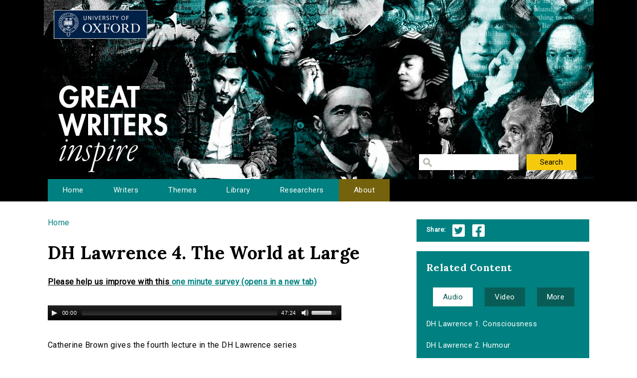

--- FILE ---
content_type: text/html; charset=utf-8
request_url: http://writersinspire.org/content/dh-lawrence-4-world-large-0
body_size: 29831
content:
<!DOCTYPE html>
<html lang="en" dir="ltr" prefix="content: http://purl.org/rss/1.0/modules/content/ dc: http://purl.org/dc/terms/ foaf: http://xmlns.com/foaf/0.1/ og: http://ogp.me/ns# rdfs: http://www.w3.org/2000/01/rdf-schema# sioc: http://rdfs.org/sioc/ns# sioct: http://rdfs.org/sioc/types# skos: http://www.w3.org/2004/02/skos/core# xsd: http://www.w3.org/2001/XMLSchema#">
<head>
  <meta http-equiv="Content-Type" content="text/html; charset=utf-8" />
<meta name="Generator" content="Drupal 7 (http://drupal.org)" />
<link rel="canonical" href="/content/dh-lawrence-4-world-large-0" />
<link rel="shortlink" href="/node/2940" />
<link rel="shortcut icon" href="http://writersinspire.org/sites/default/files/favicon_0.ico" type="image/vnd.microsoft.icon" />
  <title>DH Lawrence 4. The World at Large | Great Writers Inspire</title>
  <style type="text/css" media="all">
@import url("http://writersinspire.org/modules/system/system.base.css?swmcde");
@import url("http://writersinspire.org/modules/system/system.menus.css?swmcde");
@import url("http://writersinspire.org/modules/system/system.messages.css?swmcde");
@import url("http://writersinspire.org/modules/system/system.theme.css?swmcde");
</style>
<style type="text/css" media="all">
@import url("http://writersinspire.org/sites/all/libraries/mediaelement/build/mediaelementplayer.min.css?swmcde");
</style>
<style type="text/css" media="all">
@import url("http://writersinspire.org/modules/field/theme/field.css?swmcde");
@import url("http://writersinspire.org/modules/node/node.css?swmcde");
@import url("http://writersinspire.org/modules/search/search.css?swmcde");
@import url("http://writersinspire.org/modules/user/user.css?swmcde");
@import url("http://writersinspire.org/sites/all/modules/views/css/views.css?swmcde");
</style>
<style type="text/css" media="all">
@import url("http://writersinspire.org/sites/all/themes/gwi/css/tabs.css?swmcde");
@import url("http://writersinspire.org/sites/all/modules/ctools/css/ctools.css?swmcde");
@import url("http://writersinspire.org/sites/all/modules/responsive_menus/styles/meanMenu/meanmenu.min.css?swmcde");
@import url("http://writersinspire.org/sites/all/modules/quicktabs/css/quicktabs.css?swmcde");
</style>
<style type="text/css" media="all">
@import url("http://writersinspire.org/sites/all/themes/gwi/css/normalize.css?swmcde");
@import url("http://writersinspire.org/sites/all/themes/gwi/css/default.css?swmcde");
@import url("http://writersinspire.org/sites/all/themes/gwi/css/layout.css?swmcde");
@import url("http://writersinspire.org/sites/all/themes/gwi/css/style.css?swmcde");
</style>
<style type="text/css" media="print">
@import url("http://writersinspire.org/sites/all/themes/gwi/css/print.css?swmcde");
</style>
<link type="text/css" rel="stylesheet" href="https://use.fontawesome.com/releases/v5.11.2/css/all.css" media="all" />
<link type="text/css" rel="stylesheet" href="http://fonts.googleapis.com/css?family=Lora:700|Roboto:regular&amp;subset=latin" media="all" />
  <script type="text/javascript" src="http://writersinspire.org/sites/all/modules/jquery_update/replace/jquery/1.10/jquery.min.js?v=1.10.2"></script>
<script type="text/javascript" src="http://writersinspire.org/misc/jquery-extend-3.4.0.js?v=1.10.2"></script>
<script type="text/javascript" src="http://writersinspire.org/misc/jquery-html-prefilter-3.5.0-backport.js?v=1.10.2"></script>
<script type="text/javascript" src="http://writersinspire.org/misc/jquery.once.js?v=1.2"></script>
<script type="text/javascript" src="http://writersinspire.org/misc/drupal.js?swmcde"></script>
<script type="text/javascript" src="http://writersinspire.org/sites/all/libraries/mediaelement/build/mediaelement-and-player.min.js?v=2.1.6"></script>
<script type="text/javascript" src="http://writersinspire.org/sites/all/modules/jquery_update/replace/ui/external/jquery.cookie.js?v=67fb34f6a866c40d0570"></script>
<script type="text/javascript" src="http://writersinspire.org/sites/all/modules/jquery_update/replace/misc/jquery.form.min.js?v=2.69"></script>
<script type="text/javascript" src="http://writersinspire.org/misc/ajax.js?v=7.89"></script>
<script type="text/javascript" src="http://writersinspire.org/sites/all/modules/jquery_update/js/jquery_update.js?v=0.0.1"></script>
<script type="text/javascript" src="http://writersinspire.org/misc/progress.js?swmcde"></script>
<script type="text/javascript" src="http://writersinspire.org/sites/all/modules/views/js/base.js?swmcde"></script>
<script type="text/javascript" src="http://writersinspire.org/sites/all/modules/responsive_menus/styles/meanMenu/jquery.meanmenu.min.js?swmcde"></script>
<script type="text/javascript" src="http://writersinspire.org/sites/all/modules/responsive_menus/styles/meanMenu/responsive_menus_mean_menu.js?swmcde"></script>
<script type="text/javascript" src="http://writersinspire.org/sites/all/modules/google_analytics/googleanalytics.js?swmcde"></script>
<script type="text/javascript">
<!--//--><![CDATA[//><!--
(function(i,s,o,g,r,a,m){i["GoogleAnalyticsObject"]=r;i[r]=i[r]||function(){(i[r].q=i[r].q||[]).push(arguments)},i[r].l=1*new Date();a=s.createElement(o),m=s.getElementsByTagName(o)[0];a.async=1;a.src=g;m.parentNode.insertBefore(a,m)})(window,document,"script","//www.google-analytics.com/analytics.js","ga");ga("create", "UA-30563895-1", {"cookieDomain":"auto","allowLinker":true});ga("require", "linker");ga("linker:autoLink", ["writersinspire.org","www.writersinspire.org"]);ga("set", "anonymizeIp", true);ga("send", "pageview");
//--><!]]>
</script>
<script type="text/javascript" src="http://writersinspire.org/sites/all/modules/quicktabs/js/quicktabs.js?swmcde"></script>
<script type="text/javascript" src="http://writersinspire.org/sites/all/modules/mediaelement/mediaelement.js?swmcde"></script>
<script type="text/javascript" src="http://writersinspire.org/sites/all/modules/views/js/ajax_view.js?swmcde"></script>
<script type="text/javascript" src="http://writersinspire.org/sites/all/themes/gwi/js/build/scripts.js?swmcde"></script>
<script type="text/javascript" src="http://writersinspire.org/sites/all/themes/gwi/js/build/modernizr.js?swmcde"></script>
<script type="text/javascript">
<!--//--><![CDATA[//><!--
jQuery.extend(Drupal.settings, {"basePath":"\/","pathPrefix":"","setHasJsCookie":0,"ajaxPageState":{"theme":"gwi","theme_token":"Pe_R39HX7P-h9GmNcrX3tG-fkBvoK5M3gTFEvvOYaAo","jquery_version":"1.10","js":{"sites\/all\/modules\/jquery_update\/replace\/jquery\/1.10\/jquery.min.js":1,"misc\/jquery-extend-3.4.0.js":1,"misc\/jquery-html-prefilter-3.5.0-backport.js":1,"misc\/jquery.once.js":1,"misc\/drupal.js":1,"sites\/all\/libraries\/mediaelement\/build\/mediaelement-and-player.min.js":1,"sites\/all\/modules\/jquery_update\/replace\/ui\/external\/jquery.cookie.js":1,"sites\/all\/modules\/jquery_update\/replace\/misc\/jquery.form.min.js":1,"misc\/ajax.js":1,"sites\/all\/modules\/jquery_update\/js\/jquery_update.js":1,"misc\/progress.js":1,"sites\/all\/modules\/views\/js\/base.js":1,"sites\/all\/modules\/responsive_menus\/styles\/meanMenu\/jquery.meanmenu.min.js":1,"sites\/all\/modules\/responsive_menus\/styles\/meanMenu\/responsive_menus_mean_menu.js":1,"sites\/all\/modules\/google_analytics\/googleanalytics.js":1,"0":1,"sites\/all\/modules\/quicktabs\/js\/quicktabs.js":1,"sites\/all\/modules\/mediaelement\/mediaelement.js":1,"sites\/all\/modules\/views\/js\/ajax_view.js":1,"sites\/all\/themes\/gwi\/js\/build\/scripts.js":1,"sites\/all\/themes\/gwi\/js\/build\/modernizr.js":1},"css":{"modules\/system\/system.base.css":1,"modules\/system\/system.menus.css":1,"modules\/system\/system.messages.css":1,"modules\/system\/system.theme.css":1,"sites\/all\/libraries\/mediaelement\/build\/mediaelementplayer.min.css":1,"modules\/field\/theme\/field.css":1,"modules\/node\/node.css":1,"modules\/search\/search.css":1,"modules\/user\/user.css":1,"sites\/all\/modules\/views\/css\/views.css":1,"sites\/all\/themes\/gwi\/css\/tabs.css":1,"sites\/all\/modules\/ctools\/css\/ctools.css":1,"sites\/all\/modules\/responsive_menus\/styles\/meanMenu\/meanmenu.min.css":1,"sites\/all\/modules\/quicktabs\/css\/quicktabs.css":1,"sites\/all\/themes\/gwi\/css\/normalize.css":1,"sites\/all\/themes\/gwi\/css\/default.css":1,"sites\/all\/themes\/gwi\/css\/layout.css":1,"sites\/all\/themes\/gwi\/css\/style.css":1,"sites\/all\/themes\/gwi\/css\/print.css":1,"https:\/\/use.fontawesome.com\/releases\/v5.11.2\/css\/all.css":1,"http:\/\/fonts.googleapis.com\/css?family=Lora:700|Roboto:regular\u0026subset=latin":1}},"urlIsAjaxTrusted":{"\/library":true},"mediaelement":{".mediaelement-formatter-identifier-1768536433-0":{"opts":{"audioHeight":30,"audioWidth":590},"controls":true},".mediaelement-formatter-identifier-1768536434-1":{"opts":{"audioHeight":30,"audioWidth":590},"controls":true},".mediaelement-formatter-identifier-1768536434-2":{"opts":{"audioHeight":30,"audioWidth":590},"controls":true}},"responsive_menus":[{"selectors":"#navigation","container":"body","trigger_txt":"","close_txt":"X","close_size":"18px","position":"right","media_size":"870","show_children":"1","expand_children":"1","expand_txt":"+","contract_txt":"-","remove_attrs":"1","responsive_menus_style":"mean_menu"}],"googleanalytics":{"trackOutbound":1,"trackMailto":1,"trackDownload":1,"trackDownloadExtensions":"7z|aac|arc|arj|asf|asx|avi|bin|csv|doc(x|m)?|dot(x|m)?|exe|flv|gif|gz|gzip|hqx|jar|jpe?g|js|mp(2|3|4|e?g)|mov(ie)?|msi|msp|pdf|phps|png|ppt(x|m)?|pot(x|m)?|pps(x|m)?|ppam|sld(x|m)?|thmx|qtm?|ra(m|r)?|sea|sit|tar|tgz|torrent|txt|wav|wma|wmv|wpd|xls(x|m|b)?|xlt(x|m)|xlam|xml|z|zip","trackDomainMode":"2","trackCrossDomains":["writersinspire.org","www.writersinspire.org"]},"quicktabs":{"qt_episode_related_content":{"name":"episode_related_content","tabs":[{"vid":"episode_related_content","display":"audio","args":"%1","view_path":"node%2F2940","view_dom_id":4,"ajax_args":"2940","actual_args":["2940"]},{"vid":"episode_related_content","display":"video","args":"%1","view_path":"node%2F2940","view_dom_id":5,"ajax_args":"2940","actual_args":["2940"]},{"vid":"episode_related_content","display":"more","args":"%1","view_path":"node%2F2940","view_dom_id":6,"ajax_args":"2940","actual_args":["2940"]}],"mediaelement":{".mediaelement-formatter-identifier-1768536434-1":{"opts":{"audioHeight":30,"audioWidth":590},"controls":true}}}}});
//--><!]]>
</script>
  <meta name="viewport" content="width=device-width, initial-scale=1.0, maximum-scale=1.0, user-scalable=0" />
</head>
<body class="html not-front not-logged-in one-sidebar sidebar-second page-node page-node- page-node-2940 node-type-episode role-anonymous-user with-subnav page-content-dh-lawrence-4-world-large-0 section-content" >
  <div id="skip">
    <a href="#content">Jump to Navigation</a>
  </div>
    <div id="page" class="page with-navigation">

  <!-- ______________________ HEADER _______________________ -->

  <header id="header">
    <div class="container">
              <a href="/" title="Great Writers Inspire" rel="home" id="logo">
          <img src="http://writersinspire.org/sites/all/themes/gwi/logo.png" alt="Great Writers Inspire"/>
        </a>
      
                                    <div id="site-name">
              <a href="/" title="Great Writers Inspire" rel="home">Great Writers Inspire</a>
            </div>
                  
                  <div id="site-slogan">Inspirational literature from the University of Oxford</div>
              
              <div id="header-region">
          <div class="block block-views block-odd first last block" data-bid="views--exp-search-page_search_box">
        <form action="/library" method="get" id="views-exposed-form-search-page-search-box" accept-charset="UTF-8"><div><div class="views-exposed-form">
  <div class="views-exposed-widgets clearfix">
          <div id="edit-keywords-wrapper" class="views-exposed-widget views-widget-filter-keys">
                        <div class="views-widget">
          <div class="form-item form-type-textfield form-item-keywords">
 <input title="Enter the terms you wish to search for." type="text" id="edit-keywords" name="keywords" value="" size="15" maxlength="128" class="form-text" />
</div>
        </div>
              </div>
                    <div class="views-exposed-widget views-submit-button">
      <input type="submit" id="edit-submit-search" value="Search" class="form-submit" />    </div>
      </div>
</div>
</div></form></div><!-- /block -->
        </div>
          </div>
  </header><!-- /header -->

      <nav id="navigation" class="menu with-primary">
      <div class="container">
        <ul id="primary" class="main-menu"><li class="menu-230 first"><a href="/" title="Great Writers Inspire Homepage">Home</a></li>
<li class="menu-397"><a href="/writers" title="The Great Writers">Writers</a></li>
<li class="menu-664"><a href="/themes" title="Themes of the Great Writers">Themes</a></li>
<li class="menu-400"><a href="/library" title="Library of all media files">Library</a></li>
<li class="menu-399"><a href="/people" title="Academics in this project">Researchers</a></li>
<li class="menu-420 last"><a href="/about" title="A presentation of the project.">About</a></li>
</ul>      </div>
    </nav><!-- /navigation -->
  
  <!-- ______________________ MAIN _______________________ -->

  <div id="main">
    <div class="container">
      <section id="content">

                  <!-- <div id="content-header"> -->

            <h2 class="element-invisible">You are here</h2><div class="breadcrumb"><a href="/">Home</a></div>
            
            
                          <h1 class="title">DH Lawrence 4. The World at Large</h1>
            
                                    <div class="block block-block block-odd first block" data-bid="block-12">
        
<strong><u>Please help us improve with this <a target="_blank" href="https://docs.google.com/forms/d/e/1FAIpQLSc3qGbyA4rs_qVpjpQYjNVKyLQCYvkRX-4IX6aqAJcFvqvmhw/viewform?usp=pp_url&entry.715773277=http://writersinspire.org/content/dh-lawrence-4-world-large-0">one minute survey (opens in a new tab)</a></u></strong>
</div><!-- /block -->

            
            
          <!-- </div> /#content-header -->
        
        <div id="content-area">
          
<article class="node node-episode node-promoted node-odd" data-nid="2940" >

      <header>
                  <span property="dc:title" content="DH Lawrence 4. The World at Large" class="rdf-meta element-hidden"></span>
      
          </header>
  
  <div class="content">
      </div><!-- /content -->

  
      <div class="links">
          </div><!-- /links -->
  
  </article><!-- /node -->
<div class="block block-views block-even block" data-bid="views-node_player-aplayer">
        <div class="view view-node-player view-id-node_player view-display-id-aplayer view-dom-id-b1c736dc733e50c095b27f71854273d2">
        
  
  
      <div class="view-content">
        <div class="views-row views-row-1 views-row-odd views-row-first views-row-last">
      
  <div class="views-field views-field-field-media-files-1">        <div class="field-content"><div class="mediaelement-audio"><audio  src="http://media.podcasts.ox.ac.uk/engfac/dhlawrence/2012-02-08-great-writers-brown-lawrence-4.mp3" class="mediaelement-formatter-identifier-1768536434-1" controls="controls" ></audio></div></div>  </div>  </div>
    </div>
  
  
  
  
  
  
</div></div><!-- /block -->
<div class="block block-views block-odd block" data-bid="views-file_player-adownload">
        <div class="view view-file-player view-id-file_player view-display-id-adownload view-dom-id-c99501a3007f9df32f1399ec5552eff4">
            <div class="view-header">
      <p>Catherine Brown gives the fourth lecture in the DH Lawrence series</p>
    </div>
  
  
  
      <div class="view-content">
          <ul>          <li class="views-row-odd views-row-first views-row-last">  
          <b>Download:&nbsp;&nbsp;</b>       
          <a href="http://media.podcasts.ox.ac.uk/engfac/dhlawrence/2012-02-08-great-writers-brown-lawrence-4.mp3">2012-02-08-great-writers-brown-lawrence-4.mp3</a>    
          Audio    
          (43.4 MB)  </li>
      </ul>    </div>
  
  
  
  
  
  
</div></div><!-- /block -->
<div class="block block-views block-even last block" data-bid="views-node_player-adesc">
        <div class="view view-node-player view-id-node_player view-display-id-adesc view-dom-id-e513d0747463d4445c52a014662a3282">
        
  
  
      <div class="view-content">
        <div class="views-row views-row-1 views-row-odd views-row-first views-row-last">
      
  <div class="views-field views-field-created">    <span class="views-label views-label-created">Date Published: </span>    <span class="field-content">28 February 2012</span>  </div>  
  <div class="views-field views-field-field-episode-academic">    <span class="views-label views-label-field-episode-academic">Contributors: </span>    <div class="field-content"><a href="/people/catherine-brown" typeof="skos:Concept" property="rdfs:label skos:prefLabel" datatype="">Catherine Brown</a></div>  </div>  
  <div class="views-field views-field-term-node-tid">    <span class="views-label views-label-term-node-tid">In Collection(s): </span>    <span class="field-content"><a href="/writers/dh-lawrence">D.H. Lawrence</a></span>  </div>  
  <div class="views-field views-field-field-keywords">    <span class="views-label views-label-field-keywords">Keywords: </span>    <div class="field-content"><a href="/keywords/literature" typeof="skos:Concept" property="rdfs:label skos:prefLabel" datatype="">literature</a>, <a href="/keywords/great-writers" typeof="skos:Concept" property="rdfs:label skos:prefLabel" datatype="">great writers</a>, <a href="/keywords/dh-lawrence" typeof="skos:Concept" property="rdfs:label skos:prefLabel" datatype="">dh lawrence</a>, <a href="/keywords/greatwriters" typeof="skos:Concept" property="rdfs:label skos:prefLabel" datatype="">#greatwriters</a></div>  </div>  
  <div class="views-field views-field-field-source">    <span class="views-label views-label-field-source">Source: </span>    <div class="field-content"><a href="http://podcasts.ox.ac.uk/">University of Oxford Podcasts</a></div>  </div>  </div>
    </div>
  
  
  
  
      <div class="view-footer">
      <span class="views-label">Cite: </span><span class="field-content">DH Lawrence 4. The World at Large by Catherine Brown at http://podcasts.ox.ac.uk/ via http://writersinspire.org/content/dh-lawrence-4-world-large-0. Published on 28 February 2012. Accessed on 16 January 2026.</span><p>If reusing this resource please attribute as follows: DH Lawrence 4. The World at Large (http://podcasts.ox.ac.uk/) by Catherine Brown, licensed as Creative Commons BY-NC-SA (2.0 UK).</p>    </div>
  
  
</div></div><!-- /block -->
        </div>

        
      </section><!-- /content -->

      <!-- /sidebar-first -->

              <aside id="sidebar-second">
          <div class="block block-block block-odd first block" data-bid="block-10">
        <ul class='share'>
<span class="views-label">Share:</span>
<li class="twitter_share"><a target="_blank" onClick="_gaq.push(['_trackEvent','tweet','tweeted','/content/dh-lawrence-4-world-large-0']);" href="https://twitter.com/intent/tweet?source=tweet_button&original_referer=http://writersinspire.org%2Fcontent%2Fdh-lawrence-4-world-large-0&url=http://writersinspire.org%2Fcontent%2Fdh-lawrence-4-world-large-0">Twitter</a></li>
<li class="facebook_share"><a target="_blank" onClick="_gaq.push(['_trackEvent','facebook','shared','/content/dh-lawrence-4-world-large-0']);" href="http://www.facebook.com/share.php?u=http://writersinspire.org%2Fcontent%2Fdh-lawrence-4-world-large-0">Facebook</a></li></ul></div><!-- /block -->
<div class="block block-quicktabs block-even last block" data-bid="quicktabs-episode_related_content">
        <h3 class="title">Related Content</h3>
      <div  id="quicktabs-episode_related_content" class="quicktabs-wrapper quicktabs-style-nostyle"><div class="item-list"><ul class="quicktabs-tabs quicktabs-style-nostyle"><li class="active first"><a href="/content/dh-lawrence-4-world-large-0?qt-episode_related_content=0#qt-episode_related_content" id="quicktabs-tab-episode_related_content-0" class="active">Audio</a></li>
<li><a href="/content/dh-lawrence-4-world-large-0?qt-episode_related_content=1#qt-episode_related_content" id="quicktabs-tab-episode_related_content-1" class="active">Video</a></li>
<li class="last"><a href="/content/dh-lawrence-4-world-large-0?qt-episode_related_content=2#qt-episode_related_content" id="quicktabs-tab-episode_related_content-2" class="active">More</a></li>
</ul></div><div id="quicktabs-container-episode_related_content" class="quicktabs_main quicktabs-style-nostyle"><div  id="quicktabs-tabpage-episode_related_content-0" class="quicktabs-tabpage "><div class="view view-episode-related-content view-id-episode_related_content view-display-id-audio view-dom-id-ee8e3960dceaf7bcd075b0f4e325c74e">
        
  
  
      <div class="view-content">
      <div class="item-list">    <ul>          <li class="views-row views-row-1 views-row-odd views-row-first">  
  <div class="views-field views-field-title">        <span class="field-content"><a href="/content/dh-lawrence-1-consciousness-0">DH Lawrence 1. Consciousness</a></span>  </div></li>
          <li class="views-row views-row-2 views-row-even">  
  <div class="views-field views-field-title">        <span class="field-content"><a href="/content/dh-lawrence-2-humour-0">DH Lawrence 2. Humour</a></span>  </div></li>
          <li class="views-row views-row-3 views-row-odd">  
  <div class="views-field views-field-title">        <span class="field-content"><a href="/content/dh-lawrence-3-christianity-0">DH Lawrence 3. Christianity</a></span>  </div></li>
          <li class="views-row views-row-4 views-row-even">  
  <div class="views-field views-field-title">        <span class="field-content"><a href="/content/dh-lawrence-5-alps-0">DH Lawrence 5. The Alps</a></span>  </div></li>
          <li class="views-row views-row-5 views-row-odd">  
  <div class="views-field views-field-title">        <span class="field-content"><a href="/content/dh-lawrence-6-birds-beasts-children-0" title="DH Lawrence 6. Birds, Beasts and Children">DH Lawrence 6. Birds, Beasts and Childre...</a></span>  </div></li>
          <li class="views-row views-row-6 views-row-even">  
  <div class="views-field views-field-title">        <span class="field-content"><a href="/content/dh-lawrence-7-reception-history-0">DH Lawrence 7. Reception History</a></span>  </div></li>
          <li class="views-row views-row-7 views-row-odd">  
  <div class="views-field views-field-title">        <span class="field-content"><a href="/content/dh-lawrence-postcolonial-writer">DH Lawrence: A Postcolonial Writer?</a></span>  </div></li>
          <li class="views-row views-row-8 views-row-even views-row-last">  
  <div class="views-field views-field-title">        <span class="field-content"><a href="/content/out-silence-3-dh-lawrence">Out of Silence 3: D.H. Lawrence</a></span>  </div></li>
      </ul></div>    </div>
  
  
  
  
  
  
</div></div><div  id="quicktabs-tabpage-episode_related_content-1" class="quicktabs-tabpage quicktabs-hide"><div class="view view-episode-related-content view-id-episode_related_content view-display-id-video view-dom-id-89d1a5e36ac2f234feb0dcffd4ed3777">
        
  
  
      <div class="view-content">
      <div class="item-list">    <ul>          <li class="views-row views-row-1 views-row-odd views-row-first">  
  <div class="views-field views-field-title">        <span class="field-content"><a href="/content/dh-lawrence-1-consciousness">DH Lawrence 1. Consciousness</a></span>  </div></li>
          <li class="views-row views-row-2 views-row-even">  
  <div class="views-field views-field-title">        <span class="field-content"><a href="/content/dh-lawrence-2-humour">DH Lawrence 2. Humour</a></span>  </div></li>
          <li class="views-row views-row-3 views-row-odd">  
  <div class="views-field views-field-title">        <span class="field-content"><a href="/content/dh-lawrence-3-christianity">DH Lawrence 3. Christianity</a></span>  </div></li>
          <li class="views-row views-row-4 views-row-even">  
  <div class="views-field views-field-title">        <span class="field-content"><a href="/content/dh-lawrence-4-world-large">DH Lawrence 4. The World at Large</a></span>  </div></li>
          <li class="views-row views-row-5 views-row-odd">  
  <div class="views-field views-field-title">        <span class="field-content"><a href="/content/dh-lawrence-5-alps">DH Lawrence 5. The Alps</a></span>  </div></li>
          <li class="views-row views-row-6 views-row-even">  
  <div class="views-field views-field-title">        <span class="field-content"><a href="/content/dh-lawrence-6-birds-beasts-children" title="DH Lawrence 6. Birds, Beasts and Children">DH Lawrence 6. Birds, Beasts and Childre...</a></span>  </div></li>
          <li class="views-row views-row-7 views-row-odd">  
  <div class="views-field views-field-title">        <span class="field-content"><a href="/content/dh-lawrence-7-reception-history">DH Lawrence 7. Reception History</a></span>  </div></li>
          <li class="views-row views-row-8 views-row-even views-row-last">  
  <div class="views-field views-field-title">        <span class="field-content"><a href="/content/what-war-poem">What is a War Poem?</a></span>  </div></li>
      </ul></div>    </div>
  
  
  
  
  
  
</div></div><div  id="quicktabs-tabpage-episode_related_content-2" class="quicktabs-tabpage quicktabs-hide"><div class="view view-episode-related-content view-id-episode_related_content view-display-id-more view-dom-id-0c2cdc03e549d00035f07fe8b98a0b1a">
        
  
  
      <div class="view-content">
      <div class="item-list">    <ul>          <li class="views-row views-row-1 views-row-odd views-row-first">  
  <div class="views-field views-field-title">        <span class="field-content"><a href="/content/david-play">David, a Play</a></span>  </div></li>
          <li class="views-row views-row-2 views-row-even">  
  <div class="views-field views-field-title">        <span class="field-content"><a href="/content/birds-beasts-flowers">Birds, beasts and flowers</a></span>  </div></li>
          <li class="views-row views-row-3 views-row-odd">  
  <div class="views-field views-field-title">        <span class="field-content"><a href="/content/rainbow">The rainbow </a></span>  </div></li>
          <li class="views-row views-row-4 views-row-even">  
  <div class="views-field views-field-title">        <span class="field-content"><a href="/content/plays-d-h-lawrence">The Plays of D. H. Lawrence</a></span>  </div></li>
          <li class="views-row views-row-5 views-row-odd">  
  <div class="views-field views-field-title">        <span class="field-content"><a href="/content/some-contemporary-novelists-men">Some contemporary novelists (men)</a></span>  </div></li>
          <li class="views-row views-row-6 views-row-even">  
  <div class="views-field views-field-title">        <span class="field-content"><a href="/content/glad-ghosts">Glad Ghosts </a></span>  </div></li>
          <li class="views-row views-row-7 views-row-odd">  
  <div class="views-field views-field-title">        <span class="field-content"><a href="/content/my-skirmish-jolly-roger-written-introduction-motivation-paris-edition-lady-chatterleys-lover" title="My skirmish with Jolly Roger : written as an introduction to and a motivation of the Paris edition of Lady Chatterley&#039;s lover ">My skirmish with Jolly Roger : written a...</a></span>  </div></li>
          <li class="views-row views-row-8 views-row-even">  
  <div class="views-field views-field-title">        <span class="field-content"><a href="/content/lovely-lady">The lovely lady</a></span>  </div></li>
          <li class="views-row views-row-9 views-row-odd">  
  <div class="views-field views-field-title">        <span class="field-content"><a href="/content/modernism">Modernism</a></span>  </div></li>
          <li class="views-row views-row-10 views-row-even">  
  <div class="views-field views-field-title">        <span class="field-content"><a href="/content/sons-lovers">Sons and Lovers</a></span>  </div></li>
          <li class="views-row views-row-11 views-row-odd">  
  <div class="views-field views-field-title">        <span class="field-content"><a href="/content/women-love">Women in Love</a></span>  </div></li>
          <li class="views-row views-row-12 views-row-even views-row-last">  
  <div class="views-field views-field-title">        <span class="field-content"><a href="/content/lady-chatterleys-lover">Lady Chatterley&#039;s lover</a></span>  </div></li>
      </ul></div>    </div>
  
  
  
  
  
  
</div></div></div></div></div><!-- /block -->
        </aside>
      <!-- /sidebar-second -->
    </div>
  </div><!-- /main -->

  <!-- ______________________ FOOTER _______________________ -->

      <footer id="footer">
      <div class="container">
      <div class="block block-block block-odd first last block" data-bid="block-3">
        <p><a href="http://writersinspire.org/about">About</a> | <a href="http://writersinspire.org/accessibility">Accessibility</a> | <a href="http://writersinspire.org/legal">Legal Notice</a> | <a href="http://writersinspire.org/privacy">Privacy</a></p>
<p><a href="http://www.jisc.ac.uk/"><img src="http://writersinspire.org/sites/default/files/uploads/jisc.png" /></a></p>
<p><a id="logo-cc" href="http://creativecommons.org/licenses/by-nc-sa/2.0/">Creative Commons - Attribution-NonCommercial-ShareAlike license</a></p>
</div><!-- /block -->
      </div>
    </footer><!-- /footer -->
  
</div><!-- /page -->
  </body>
</html>


--- FILE ---
content_type: text/css
request_url: http://writersinspire.org/sites/all/themes/gwi/css/layout.css?swmcde
body_size: 15371
content:
html {
  box-sizing: border-box;
}

*, *::after, *::before {
  box-sizing: inherit;
}

body:before {
  background-image: -webkit-linear-gradient(left, transparent 0, #eee 0, #eee 20%, transparent 20%, transparent 26.66667%, #eee 26.66667%, #eee 46.66667%, transparent 46.66667%, transparent 53.33333%, #eee 53.33333%, #eee 73.33333%, transparent 73.33333%, transparent 80%, #eee 80%, #eee 100%, transparent 100%);
  background-image: -moz-linear-gradient(left, transparent 0, #eee 0, #eee 20%, transparent 20%, transparent 26.66667%, #eee 26.66667%, #eee 46.66667%, transparent 46.66667%, transparent 53.33333%, #eee 53.33333%, #eee 73.33333%, transparent 73.33333%, transparent 80%, #eee 80%, #eee 100%, transparent 100%);
  background-image: -ms-linear-gradient(left, transparent 0, #eee 0, #eee 20%, transparent 20%, transparent 26.66667%, #eee 26.66667%, #eee 46.66667%, transparent 46.66667%, transparent 53.33333%, #eee 53.33333%, #eee 73.33333%, transparent 73.33333%, transparent 80%, #eee 80%, #eee 100%, transparent 100%);
  background-image: -o-linear-gradient(left, transparent 0, #eee 0, #eee 20%, transparent 20%, transparent 26.66667%, #eee 26.66667%, #eee 46.66667%, transparent 46.66667%, transparent 53.33333%, #eee 53.33333%, #eee 73.33333%, transparent 73.33333%, transparent 80%, #eee 80%, #eee 100%, transparent 100%);
  background-image: linear-gradient(to left, transparent 0, #eee 0, #eee 20%, transparent 20%, transparent 26.66667%, #eee 26.66667%, #eee 46.66667%, transparent 46.66667%, transparent 53.33333%, #eee 53.33333%, #eee 73.33333%, transparent 73.33333%, transparent 80%, #eee 80%, #eee 100%, transparent 100%);
  content: "";
  display: inline-block;
  height: 100%;
  left: 0;
  margin: 0 auto;
  max-width: 68em;
  opacity: 0.4;
  pointer-events: none;
  position: fixed;
  right: 0;
  width: 100%;
  z-index: -1;
}
@media screen and (min-width: 20em) {
  body:before {
    background-image: -webkit-linear-gradient(left, transparent 0, #eee 0, #eee 20%, transparent 20%, transparent 26.66667%, #eee 26.66667%, #eee 46.66667%, transparent 46.66667%, transparent 53.33333%, #eee 53.33333%, #eee 73.33333%, transparent 73.33333%, transparent 80%, #eee 80%, #eee 100%, transparent 100%);
    background-image: -moz-linear-gradient(left, transparent 0, #eee 0, #eee 20%, transparent 20%, transparent 26.66667%, #eee 26.66667%, #eee 46.66667%, transparent 46.66667%, transparent 53.33333%, #eee 53.33333%, #eee 73.33333%, transparent 73.33333%, transparent 80%, #eee 80%, #eee 100%, transparent 100%);
    background-image: -ms-linear-gradient(left, transparent 0, #eee 0, #eee 20%, transparent 20%, transparent 26.66667%, #eee 26.66667%, #eee 46.66667%, transparent 46.66667%, transparent 53.33333%, #eee 53.33333%, #eee 73.33333%, transparent 73.33333%, transparent 80%, #eee 80%, #eee 100%, transparent 100%);
    background-image: -o-linear-gradient(left, transparent 0, #eee 0, #eee 20%, transparent 20%, transparent 26.66667%, #eee 26.66667%, #eee 46.66667%, transparent 46.66667%, transparent 53.33333%, #eee 53.33333%, #eee 73.33333%, transparent 73.33333%, transparent 80%, #eee 80%, #eee 100%, transparent 100%);
    background-image: linear-gradient(to left, transparent 0, #eee 0, #eee 20%, transparent 20%, transparent 26.66667%, #eee 26.66667%, #eee 46.66667%, transparent 46.66667%, transparent 53.33333%, #eee 53.33333%, #eee 73.33333%, transparent 73.33333%, transparent 80%, #eee 80%, #eee 100%, transparent 100%);
  }
}
@media screen and (min-width: 48em) {
  body:before {
    background-image: -webkit-linear-gradient(left, transparent 0, #eee 0, #eee 9.67742%, transparent 9.67742%, transparent 12.90323%, #eee 12.90323%, #eee 22.58065%, transparent 22.58065%, transparent 25.80645%, #eee 25.80645%, #eee 35.48387%, transparent 35.48387%, transparent 38.70968%, #eee 38.70968%, #eee 48.3871%, transparent 48.3871%, transparent 51.6129%, #eee 51.6129%, #eee 61.29032%, transparent 61.29032%, transparent 64.51613%, #eee 64.51613%, #eee 74.19355%, transparent 74.19355%, transparent 77.41935%, #eee 77.41935%, #eee 87.09677%, transparent 87.09677%, transparent 90.32258%, #eee 90.32258%, #eee 100.0%, transparent 100.0%);
    background-image: -moz-linear-gradient(left, transparent 0, #eee 0, #eee 9.67742%, transparent 9.67742%, transparent 12.90323%, #eee 12.90323%, #eee 22.58065%, transparent 22.58065%, transparent 25.80645%, #eee 25.80645%, #eee 35.48387%, transparent 35.48387%, transparent 38.70968%, #eee 38.70968%, #eee 48.3871%, transparent 48.3871%, transparent 51.6129%, #eee 51.6129%, #eee 61.29032%, transparent 61.29032%, transparent 64.51613%, #eee 64.51613%, #eee 74.19355%, transparent 74.19355%, transparent 77.41935%, #eee 77.41935%, #eee 87.09677%, transparent 87.09677%, transparent 90.32258%, #eee 90.32258%, #eee 100.0%, transparent 100.0%);
    background-image: -ms-linear-gradient(left, transparent 0, #eee 0, #eee 9.67742%, transparent 9.67742%, transparent 12.90323%, #eee 12.90323%, #eee 22.58065%, transparent 22.58065%, transparent 25.80645%, #eee 25.80645%, #eee 35.48387%, transparent 35.48387%, transparent 38.70968%, #eee 38.70968%, #eee 48.3871%, transparent 48.3871%, transparent 51.6129%, #eee 51.6129%, #eee 61.29032%, transparent 61.29032%, transparent 64.51613%, #eee 64.51613%, #eee 74.19355%, transparent 74.19355%, transparent 77.41935%, #eee 77.41935%, #eee 87.09677%, transparent 87.09677%, transparent 90.32258%, #eee 90.32258%, #eee 100.0%, transparent 100.0%);
    background-image: -o-linear-gradient(left, transparent 0, #eee 0, #eee 9.67742%, transparent 9.67742%, transparent 12.90323%, #eee 12.90323%, #eee 22.58065%, transparent 22.58065%, transparent 25.80645%, #eee 25.80645%, #eee 35.48387%, transparent 35.48387%, transparent 38.70968%, #eee 38.70968%, #eee 48.3871%, transparent 48.3871%, transparent 51.6129%, #eee 51.6129%, #eee 61.29032%, transparent 61.29032%, transparent 64.51613%, #eee 64.51613%, #eee 74.19355%, transparent 74.19355%, transparent 77.41935%, #eee 77.41935%, #eee 87.09677%, transparent 87.09677%, transparent 90.32258%, #eee 90.32258%, #eee 100.0%, transparent 100.0%);
    background-image: linear-gradient(to left, transparent 0, #eee 0, #eee 9.67742%, transparent 9.67742%, transparent 12.90323%, #eee 12.90323%, #eee 22.58065%, transparent 22.58065%, transparent 25.80645%, #eee 25.80645%, #eee 35.48387%, transparent 35.48387%, transparent 38.70968%, #eee 38.70968%, #eee 48.3871%, transparent 48.3871%, transparent 51.6129%, #eee 51.6129%, #eee 61.29032%, transparent 61.29032%, transparent 64.51613%, #eee 64.51613%, #eee 74.19355%, transparent 74.19355%, transparent 77.41935%, #eee 77.41935%, #eee 87.09677%, transparent 87.09677%, transparent 90.32258%, #eee 90.32258%, #eee 100.0%, transparent 100.0%);
  }
}
@media screen and (min-width: 60em) {
  body:before {
    background-image: -webkit-linear-gradient(left, transparent 0, #eee 0, #eee 6.38298%, transparent 6.38298%, transparent 8.51064%, #eee 8.51064%, #eee 14.89362%, transparent 14.89362%, transparent 17.02128%, #eee 17.02128%, #eee 23.40426%, transparent 23.40426%, transparent 25.53191%, #eee 25.53191%, #eee 31.91489%, transparent 31.91489%, transparent 34.04255%, #eee 34.04255%, #eee 40.42553%, transparent 40.42553%, transparent 42.55319%, #eee 42.55319%, #eee 48.93617%, transparent 48.93617%, transparent 51.06383%, #eee 51.06383%, #eee 57.44681%, transparent 57.44681%, transparent 59.57447%, #eee 59.57447%, #eee 65.95745%, transparent 65.95745%, transparent 68.08511%, #eee 68.08511%, #eee 74.46809%, transparent 74.46809%, transparent 76.59574%, #eee 76.59574%, #eee 82.97872%, transparent 82.97872%, transparent 85.10638%, #eee 85.10638%, #eee 91.48936%, transparent 91.48936%, transparent 93.61702%, #eee 93.61702%, #eee 100.0%, transparent 100.0%);
    background-image: -moz-linear-gradient(left, transparent 0, #eee 0, #eee 6.38298%, transparent 6.38298%, transparent 8.51064%, #eee 8.51064%, #eee 14.89362%, transparent 14.89362%, transparent 17.02128%, #eee 17.02128%, #eee 23.40426%, transparent 23.40426%, transparent 25.53191%, #eee 25.53191%, #eee 31.91489%, transparent 31.91489%, transparent 34.04255%, #eee 34.04255%, #eee 40.42553%, transparent 40.42553%, transparent 42.55319%, #eee 42.55319%, #eee 48.93617%, transparent 48.93617%, transparent 51.06383%, #eee 51.06383%, #eee 57.44681%, transparent 57.44681%, transparent 59.57447%, #eee 59.57447%, #eee 65.95745%, transparent 65.95745%, transparent 68.08511%, #eee 68.08511%, #eee 74.46809%, transparent 74.46809%, transparent 76.59574%, #eee 76.59574%, #eee 82.97872%, transparent 82.97872%, transparent 85.10638%, #eee 85.10638%, #eee 91.48936%, transparent 91.48936%, transparent 93.61702%, #eee 93.61702%, #eee 100.0%, transparent 100.0%);
    background-image: -ms-linear-gradient(left, transparent 0, #eee 0, #eee 6.38298%, transparent 6.38298%, transparent 8.51064%, #eee 8.51064%, #eee 14.89362%, transparent 14.89362%, transparent 17.02128%, #eee 17.02128%, #eee 23.40426%, transparent 23.40426%, transparent 25.53191%, #eee 25.53191%, #eee 31.91489%, transparent 31.91489%, transparent 34.04255%, #eee 34.04255%, #eee 40.42553%, transparent 40.42553%, transparent 42.55319%, #eee 42.55319%, #eee 48.93617%, transparent 48.93617%, transparent 51.06383%, #eee 51.06383%, #eee 57.44681%, transparent 57.44681%, transparent 59.57447%, #eee 59.57447%, #eee 65.95745%, transparent 65.95745%, transparent 68.08511%, #eee 68.08511%, #eee 74.46809%, transparent 74.46809%, transparent 76.59574%, #eee 76.59574%, #eee 82.97872%, transparent 82.97872%, transparent 85.10638%, #eee 85.10638%, #eee 91.48936%, transparent 91.48936%, transparent 93.61702%, #eee 93.61702%, #eee 100.0%, transparent 100.0%);
    background-image: -o-linear-gradient(left, transparent 0, #eee 0, #eee 6.38298%, transparent 6.38298%, transparent 8.51064%, #eee 8.51064%, #eee 14.89362%, transparent 14.89362%, transparent 17.02128%, #eee 17.02128%, #eee 23.40426%, transparent 23.40426%, transparent 25.53191%, #eee 25.53191%, #eee 31.91489%, transparent 31.91489%, transparent 34.04255%, #eee 34.04255%, #eee 40.42553%, transparent 40.42553%, transparent 42.55319%, #eee 42.55319%, #eee 48.93617%, transparent 48.93617%, transparent 51.06383%, #eee 51.06383%, #eee 57.44681%, transparent 57.44681%, transparent 59.57447%, #eee 59.57447%, #eee 65.95745%, transparent 65.95745%, transparent 68.08511%, #eee 68.08511%, #eee 74.46809%, transparent 74.46809%, transparent 76.59574%, #eee 76.59574%, #eee 82.97872%, transparent 82.97872%, transparent 85.10638%, #eee 85.10638%, #eee 91.48936%, transparent 91.48936%, transparent 93.61702%, #eee 93.61702%, #eee 100.0%, transparent 100.0%);
    background-image: linear-gradient(to left, transparent 0, #eee 0, #eee 6.38298%, transparent 6.38298%, transparent 8.51064%, #eee 8.51064%, #eee 14.89362%, transparent 14.89362%, transparent 17.02128%, #eee 17.02128%, #eee 23.40426%, transparent 23.40426%, transparent 25.53191%, #eee 25.53191%, #eee 31.91489%, transparent 31.91489%, transparent 34.04255%, #eee 34.04255%, #eee 40.42553%, transparent 40.42553%, transparent 42.55319%, #eee 42.55319%, #eee 48.93617%, transparent 48.93617%, transparent 51.06383%, #eee 51.06383%, #eee 57.44681%, transparent 57.44681%, transparent 59.57447%, #eee 59.57447%, #eee 65.95745%, transparent 65.95745%, transparent 68.08511%, #eee 68.08511%, #eee 74.46809%, transparent 74.46809%, transparent 76.59574%, #eee 76.59574%, #eee 82.97872%, transparent 82.97872%, transparent 85.10638%, #eee 85.10638%, #eee 91.48936%, transparent 91.48936%, transparent 93.61702%, #eee 93.61702%, #eee 100.0%, transparent 100.0%);
  }
}

.container {
  max-width: 68em;
  margin-left: auto;
  margin-right: auto;
  margin-left: auto;
  margin-right: auto;
  width: auto;
}
.container::after {
  clear: both;
  content: "";
  display: table;
}

.no-sidebars #content {
  width: 100%;
}
@media screen and (min-width: 48em) {
  .no-sidebars #content {
    float: left;
    display: block;
    margin-right: 3.22581%;
    width: 100%;
  }
  .no-sidebars #content:last-child {
    margin-right: 0;
  }
}
@media screen and (min-width: 60em) {
  .no-sidebars #content {
    float: left;
    display: block;
    margin-right: 2.12766%;
    width: 100%;
  }
  .no-sidebars #content:last-child {
    margin-right: 0;
  }
}
.one-sidebar.sidebar-second #content {
  width: 100%;
}
@media screen and (min-width: 48em) {
  .one-sidebar.sidebar-second #content {
    float: left;
    display: block;
    margin-right: 3.22581%;
    width: 74.19355%;
  }
  .one-sidebar.sidebar-second #content:last-child {
    margin-right: 0;
  }
}
@media screen and (min-width: 60em) {
  .one-sidebar.sidebar-second #content {
    float: left;
    display: block;
    margin-right: 2.12766%;
    width: 65.95745%;
  }
  .one-sidebar.sidebar-second #content:last-child {
    margin-right: 0;
  }
}
.one-sidebar.sidebar-first #content {
  width: 100%;
}
@media screen and (min-width: 48em) {
  .one-sidebar.sidebar-first #content {
    float: left;
    display: block;
    margin-right: 3.22581%;
    width: 74.19355%;
    margin-left: 25.80645%;
  }
  .one-sidebar.sidebar-first #content:last-child {
    margin-right: 0;
  }
}
@media screen and (min-width: 60em) {
  .one-sidebar.sidebar-first #content {
    float: left;
    display: block;
    margin-right: 2.12766%;
    width: 74.46809%;
    margin-left: 25.53191%;
  }
  .one-sidebar.sidebar-first #content:last-child {
    margin-right: 0;
  }
}
.two-sidebars #content {
  width: 100%;
}
@media screen and (min-width: 48em) {
  .two-sidebars #content {
    float: left;
    display: block;
    margin-right: 3.22581%;
    width: 48.3871%;
    margin-left: 25.80645%;
  }
  .two-sidebars #content:last-child {
    margin-right: 0;
  }
}
@media screen and (min-width: 60em) {
  .two-sidebars #content {
    float: left;
    display: block;
    margin-right: 2.12766%;
    width: 40.42553%;
    margin-left: 25.53191%;
  }
  .two-sidebars #content:last-child {
    margin-right: 0;
  }
}

#sidebar-first {
  width: 100%;
}
@media screen and (min-width: 48em) {
  #sidebar-first {
    float: left;
    display: block;
    margin-right: 3.22581%;
    width: 22.58065%;
    margin-left: -77.41935%;
  }
  #sidebar-first:last-child {
    margin-right: 0;
  }
  .sidebar-first #sidebar-first {
    margin-left: -103.22581%;
  }
}
@media screen and (min-width: 60em) {
  #sidebar-first {
    float: left;
    display: block;
    margin-right: 2.12766%;
    width: 23.40426%;
    margin-left: -68.08511%;
  }
  #sidebar-first:last-child {
    margin-right: 0;
  }
  .sidebar-first #sidebar-first {
    margin-left: -102.12766%;
  }
}

#sidebar-second {
  width: 100%;
}
@media screen and (min-width: 48em) {
  #sidebar-second {
    float: left;
    display: block;
    margin-right: 3.22581%;
    width: 22.58065%;
    margin-left: 0%;
  }
  #sidebar-second:last-child {
    margin-right: 0;
  }
}
@media screen and (min-width: 60em) {
  #sidebar-second {
    float: left;
    display: block;
    margin-right: 2.12766%;
    width: 31.91489%;
    margin-left: 0%;
  }
  #sidebar-second:last-child {
    margin-right: 0;
  }
}

#footer {
  float: none;
  clear: both;
}

#header,
#footer,
.mission,
.breadcrumb,
.node {
  clear: both;
}

.inner {
  padding: 0;
}

#navigation li {
  list-style-type: none;
  display: inline-block;
}

/*# sourceMappingURL=layout.css.map */
